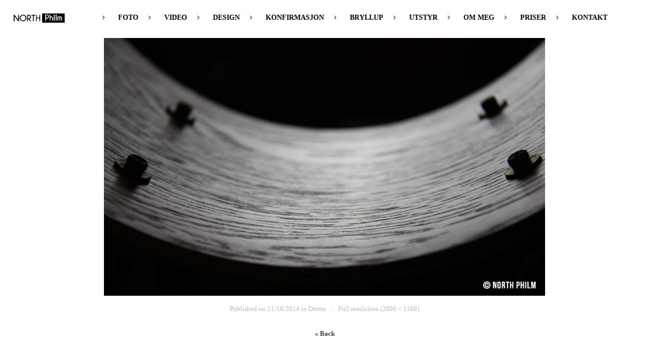

--- FILE ---
content_type: text/html; charset=UTF-8
request_url: https://www.north-philm.com/gallery/drums/drums-by-north-philm-9/
body_size: 10626
content:
<!DOCTYPE html>
<html lang="fr-FR">
<head>
	<meta charset="UTF-8" />
	<meta name="viewport" content="width=device-width, initial-scale=1" />
	<link rel="profile" href="http://gmpg.org/xfn/11" />
	<link rel="pingback" href="https://www.north-philm.com/xmlrpc.php" />
	<meta name='robots' content='index, follow, max-image-preview:large, max-snippet:-1, max-video-preview:-1' />

	<!-- This site is optimized with the Yoast SEO plugin v23.4 - https://yoast.com/wordpress/plugins/seo/ -->
	<link rel="canonical" href="https://www.north-philm.com/gallery/drums/drums-by-north-philm-9/" />
	<meta property="og:locale" content="fr_FR" />
	<meta property="og:type" content="article" />
	<meta property="og:title" content="Drums by North Philm 9 - North Philm" />
	<meta property="og:url" content="https://www.north-philm.com/gallery/drums/drums-by-north-philm-9/" />
	<meta property="og:site_name" content="North Philm" />
	<meta property="article:publisher" content="https://www.facebook.com/pages/North-Philm/165998606743548" />
	<meta property="article:modified_time" content="2023-08-27T17:45:51+00:00" />
	<meta property="og:image" content="https://www.north-philm.com/gallery/drums/drums-by-north-philm-9" />
	<meta property="og:image:width" content="2000" />
	<meta property="og:image:height" content="1169" />
	<meta property="og:image:type" content="image/jpeg" />
	<script type="application/ld+json" class="yoast-schema-graph">{"@context":"https://schema.org","@graph":[{"@type":"WebPage","@id":"https://www.north-philm.com/gallery/drums/drums-by-north-philm-9/","url":"https://www.north-philm.com/gallery/drums/drums-by-north-philm-9/","name":"Drums by North Philm 9 - North Philm","isPartOf":{"@id":"https://www.north-philm.com/#website"},"primaryImageOfPage":{"@id":"https://www.north-philm.com/gallery/drums/drums-by-north-philm-9/#primaryimage"},"image":{"@id":"https://www.north-philm.com/gallery/drums/drums-by-north-philm-9/#primaryimage"},"thumbnailUrl":"https://www.north-philm.com/wp-content/uploads/2014/10/Drums-by-North-Philm-9.jpg","datePublished":"2014-10-21T12:19:30+00:00","dateModified":"2023-08-27T17:45:51+00:00","breadcrumb":{"@id":"https://www.north-philm.com/gallery/drums/drums-by-north-philm-9/#breadcrumb"},"inLanguage":"fr-FR","potentialAction":[{"@type":"ReadAction","target":["https://www.north-philm.com/gallery/drums/drums-by-north-philm-9/"]}]},{"@type":"ImageObject","inLanguage":"fr-FR","@id":"https://www.north-philm.com/gallery/drums/drums-by-north-philm-9/#primaryimage","url":"https://www.north-philm.com/wp-content/uploads/2014/10/Drums-by-North-Philm-9.jpg","contentUrl":"https://www.north-philm.com/wp-content/uploads/2014/10/Drums-by-North-Philm-9.jpg","width":2000,"height":1169},{"@type":"BreadcrumbList","@id":"https://www.north-philm.com/gallery/drums/drums-by-north-philm-9/#breadcrumb","itemListElement":[{"@type":"ListItem","position":1,"name":"Accueil","item":"https://www.north-philm.com/"},{"@type":"ListItem","position":2,"name":"Drums","item":"https://www.north-philm.com/gallery/drums/"},{"@type":"ListItem","position":3,"name":"Drums by North Philm 9"}]},{"@type":"WebSite","@id":"https://www.north-philm.com/#website","url":"https://www.north-philm.com/","name":"North Philm","description":"Fotograf i Tønsberg - Oslo - Foto og video. Bryllupsfotograf, konfirmasjonsfotograf ,familiefotograf, barnefotograf, gravidgravidfotograf, nyfødfotograf...","potentialAction":[{"@type":"SearchAction","target":{"@type":"EntryPoint","urlTemplate":"https://www.north-philm.com/?s={search_term_string}"},"query-input":{"@type":"PropertyValueSpecification","valueRequired":true,"valueName":"search_term_string"}}],"inLanguage":"fr-FR"}]}</script>
	<!-- / Yoast SEO plugin. -->


<link rel='dns-prefetch' href='//netdna.bootstrapcdn.com' />
<link rel='dns-prefetch' href='//fonts.googleapis.com' />
<link rel="alternate" type="application/rss+xml" title="North Philm &raquo; Flux" href="https://www.north-philm.com/feed/" />
<link rel="alternate" type="application/rss+xml" title="North Philm &raquo; Flux des commentaires" href="https://www.north-philm.com/comments/feed/" />
<link rel="alternate" type="application/rss+xml" title="North Philm &raquo; Drums by North Philm 9 Flux des commentaires" href="https://www.north-philm.com/gallery/drums/drums-by-north-philm-9/feed/" />
<link rel="alternate" title="oEmbed (JSON)" type="application/json+oembed" href="https://www.north-philm.com/wp-json/oembed/1.0/embed?url=https%3A%2F%2Fwww.north-philm.com%2Fgallery%2Fdrums%2Fdrums-by-north-philm-9%2F" />
<link rel="alternate" title="oEmbed (XML)" type="text/xml+oembed" href="https://www.north-philm.com/wp-json/oembed/1.0/embed?url=https%3A%2F%2Fwww.north-philm.com%2Fgallery%2Fdrums%2Fdrums-by-north-philm-9%2F&#038;format=xml" />
<style id='wp-img-auto-sizes-contain-inline-css' type='text/css'>
img:is([sizes=auto i],[sizes^="auto," i]){contain-intrinsic-size:3000px 1500px}
/*# sourceURL=wp-img-auto-sizes-contain-inline-css */
</style>
<link rel='stylesheet' id='tsvg-block-css-css' href='https://www.north-philm.com/wp-content/plugins/gallery-videos/admin/css/tsvg-block.css?ver=6.9' type='text/css' media='all' />
<link rel='stylesheet' id='hfe-widgets-style-css' href='https://www.north-philm.com/wp-content/plugins/header-footer-elementor/inc/widgets-css/frontend.css?ver=1.6.41' type='text/css' media='all' />
<link rel='stylesheet' id='premium-addons-css' href='https://www.north-philm.com/wp-content/plugins/premium-addons-for-elementor/assets/frontend/min-css/premium-addons.min.css?ver=4.10.50' type='text/css' media='all' />
<style id='wp-emoji-styles-inline-css' type='text/css'>

	img.wp-smiley, img.emoji {
		display: inline !important;
		border: none !important;
		box-shadow: none !important;
		height: 1em !important;
		width: 1em !important;
		margin: 0 0.07em !important;
		vertical-align: -0.1em !important;
		background: none !important;
		padding: 0 !important;
	}
/*# sourceURL=wp-emoji-styles-inline-css */
</style>
<link rel='stylesheet' id='wp-block-library-css' href='https://www.north-philm.com/wp-includes/css/dist/block-library/style.min.css?ver=6.9' type='text/css' media='all' />
<style id='global-styles-inline-css' type='text/css'>
:root{--wp--preset--aspect-ratio--square: 1;--wp--preset--aspect-ratio--4-3: 4/3;--wp--preset--aspect-ratio--3-4: 3/4;--wp--preset--aspect-ratio--3-2: 3/2;--wp--preset--aspect-ratio--2-3: 2/3;--wp--preset--aspect-ratio--16-9: 16/9;--wp--preset--aspect-ratio--9-16: 9/16;--wp--preset--color--black: #000000;--wp--preset--color--cyan-bluish-gray: #abb8c3;--wp--preset--color--white: #ffffff;--wp--preset--color--pale-pink: #f78da7;--wp--preset--color--vivid-red: #cf2e2e;--wp--preset--color--luminous-vivid-orange: #ff6900;--wp--preset--color--luminous-vivid-amber: #fcb900;--wp--preset--color--light-green-cyan: #7bdcb5;--wp--preset--color--vivid-green-cyan: #00d084;--wp--preset--color--pale-cyan-blue: #8ed1fc;--wp--preset--color--vivid-cyan-blue: #0693e3;--wp--preset--color--vivid-purple: #9b51e0;--wp--preset--gradient--vivid-cyan-blue-to-vivid-purple: linear-gradient(135deg,rgb(6,147,227) 0%,rgb(155,81,224) 100%);--wp--preset--gradient--light-green-cyan-to-vivid-green-cyan: linear-gradient(135deg,rgb(122,220,180) 0%,rgb(0,208,130) 100%);--wp--preset--gradient--luminous-vivid-amber-to-luminous-vivid-orange: linear-gradient(135deg,rgb(252,185,0) 0%,rgb(255,105,0) 100%);--wp--preset--gradient--luminous-vivid-orange-to-vivid-red: linear-gradient(135deg,rgb(255,105,0) 0%,rgb(207,46,46) 100%);--wp--preset--gradient--very-light-gray-to-cyan-bluish-gray: linear-gradient(135deg,rgb(238,238,238) 0%,rgb(169,184,195) 100%);--wp--preset--gradient--cool-to-warm-spectrum: linear-gradient(135deg,rgb(74,234,220) 0%,rgb(151,120,209) 20%,rgb(207,42,186) 40%,rgb(238,44,130) 60%,rgb(251,105,98) 80%,rgb(254,248,76) 100%);--wp--preset--gradient--blush-light-purple: linear-gradient(135deg,rgb(255,206,236) 0%,rgb(152,150,240) 100%);--wp--preset--gradient--blush-bordeaux: linear-gradient(135deg,rgb(254,205,165) 0%,rgb(254,45,45) 50%,rgb(107,0,62) 100%);--wp--preset--gradient--luminous-dusk: linear-gradient(135deg,rgb(255,203,112) 0%,rgb(199,81,192) 50%,rgb(65,88,208) 100%);--wp--preset--gradient--pale-ocean: linear-gradient(135deg,rgb(255,245,203) 0%,rgb(182,227,212) 50%,rgb(51,167,181) 100%);--wp--preset--gradient--electric-grass: linear-gradient(135deg,rgb(202,248,128) 0%,rgb(113,206,126) 100%);--wp--preset--gradient--midnight: linear-gradient(135deg,rgb(2,3,129) 0%,rgb(40,116,252) 100%);--wp--preset--font-size--small: 13px;--wp--preset--font-size--medium: 20px;--wp--preset--font-size--large: 36px;--wp--preset--font-size--x-large: 42px;--wp--preset--spacing--20: 0.44rem;--wp--preset--spacing--30: 0.67rem;--wp--preset--spacing--40: 1rem;--wp--preset--spacing--50: 1.5rem;--wp--preset--spacing--60: 2.25rem;--wp--preset--spacing--70: 3.38rem;--wp--preset--spacing--80: 5.06rem;--wp--preset--shadow--natural: 6px 6px 9px rgba(0, 0, 0, 0.2);--wp--preset--shadow--deep: 12px 12px 50px rgba(0, 0, 0, 0.4);--wp--preset--shadow--sharp: 6px 6px 0px rgba(0, 0, 0, 0.2);--wp--preset--shadow--outlined: 6px 6px 0px -3px rgb(255, 255, 255), 6px 6px rgb(0, 0, 0);--wp--preset--shadow--crisp: 6px 6px 0px rgb(0, 0, 0);}:where(.is-layout-flex){gap: 0.5em;}:where(.is-layout-grid){gap: 0.5em;}body .is-layout-flex{display: flex;}.is-layout-flex{flex-wrap: wrap;align-items: center;}.is-layout-flex > :is(*, div){margin: 0;}body .is-layout-grid{display: grid;}.is-layout-grid > :is(*, div){margin: 0;}:where(.wp-block-columns.is-layout-flex){gap: 2em;}:where(.wp-block-columns.is-layout-grid){gap: 2em;}:where(.wp-block-post-template.is-layout-flex){gap: 1.25em;}:where(.wp-block-post-template.is-layout-grid){gap: 1.25em;}.has-black-color{color: var(--wp--preset--color--black) !important;}.has-cyan-bluish-gray-color{color: var(--wp--preset--color--cyan-bluish-gray) !important;}.has-white-color{color: var(--wp--preset--color--white) !important;}.has-pale-pink-color{color: var(--wp--preset--color--pale-pink) !important;}.has-vivid-red-color{color: var(--wp--preset--color--vivid-red) !important;}.has-luminous-vivid-orange-color{color: var(--wp--preset--color--luminous-vivid-orange) !important;}.has-luminous-vivid-amber-color{color: var(--wp--preset--color--luminous-vivid-amber) !important;}.has-light-green-cyan-color{color: var(--wp--preset--color--light-green-cyan) !important;}.has-vivid-green-cyan-color{color: var(--wp--preset--color--vivid-green-cyan) !important;}.has-pale-cyan-blue-color{color: var(--wp--preset--color--pale-cyan-blue) !important;}.has-vivid-cyan-blue-color{color: var(--wp--preset--color--vivid-cyan-blue) !important;}.has-vivid-purple-color{color: var(--wp--preset--color--vivid-purple) !important;}.has-black-background-color{background-color: var(--wp--preset--color--black) !important;}.has-cyan-bluish-gray-background-color{background-color: var(--wp--preset--color--cyan-bluish-gray) !important;}.has-white-background-color{background-color: var(--wp--preset--color--white) !important;}.has-pale-pink-background-color{background-color: var(--wp--preset--color--pale-pink) !important;}.has-vivid-red-background-color{background-color: var(--wp--preset--color--vivid-red) !important;}.has-luminous-vivid-orange-background-color{background-color: var(--wp--preset--color--luminous-vivid-orange) !important;}.has-luminous-vivid-amber-background-color{background-color: var(--wp--preset--color--luminous-vivid-amber) !important;}.has-light-green-cyan-background-color{background-color: var(--wp--preset--color--light-green-cyan) !important;}.has-vivid-green-cyan-background-color{background-color: var(--wp--preset--color--vivid-green-cyan) !important;}.has-pale-cyan-blue-background-color{background-color: var(--wp--preset--color--pale-cyan-blue) !important;}.has-vivid-cyan-blue-background-color{background-color: var(--wp--preset--color--vivid-cyan-blue) !important;}.has-vivid-purple-background-color{background-color: var(--wp--preset--color--vivid-purple) !important;}.has-black-border-color{border-color: var(--wp--preset--color--black) !important;}.has-cyan-bluish-gray-border-color{border-color: var(--wp--preset--color--cyan-bluish-gray) !important;}.has-white-border-color{border-color: var(--wp--preset--color--white) !important;}.has-pale-pink-border-color{border-color: var(--wp--preset--color--pale-pink) !important;}.has-vivid-red-border-color{border-color: var(--wp--preset--color--vivid-red) !important;}.has-luminous-vivid-orange-border-color{border-color: var(--wp--preset--color--luminous-vivid-orange) !important;}.has-luminous-vivid-amber-border-color{border-color: var(--wp--preset--color--luminous-vivid-amber) !important;}.has-light-green-cyan-border-color{border-color: var(--wp--preset--color--light-green-cyan) !important;}.has-vivid-green-cyan-border-color{border-color: var(--wp--preset--color--vivid-green-cyan) !important;}.has-pale-cyan-blue-border-color{border-color: var(--wp--preset--color--pale-cyan-blue) !important;}.has-vivid-cyan-blue-border-color{border-color: var(--wp--preset--color--vivid-cyan-blue) !important;}.has-vivid-purple-border-color{border-color: var(--wp--preset--color--vivid-purple) !important;}.has-vivid-cyan-blue-to-vivid-purple-gradient-background{background: var(--wp--preset--gradient--vivid-cyan-blue-to-vivid-purple) !important;}.has-light-green-cyan-to-vivid-green-cyan-gradient-background{background: var(--wp--preset--gradient--light-green-cyan-to-vivid-green-cyan) !important;}.has-luminous-vivid-amber-to-luminous-vivid-orange-gradient-background{background: var(--wp--preset--gradient--luminous-vivid-amber-to-luminous-vivid-orange) !important;}.has-luminous-vivid-orange-to-vivid-red-gradient-background{background: var(--wp--preset--gradient--luminous-vivid-orange-to-vivid-red) !important;}.has-very-light-gray-to-cyan-bluish-gray-gradient-background{background: var(--wp--preset--gradient--very-light-gray-to-cyan-bluish-gray) !important;}.has-cool-to-warm-spectrum-gradient-background{background: var(--wp--preset--gradient--cool-to-warm-spectrum) !important;}.has-blush-light-purple-gradient-background{background: var(--wp--preset--gradient--blush-light-purple) !important;}.has-blush-bordeaux-gradient-background{background: var(--wp--preset--gradient--blush-bordeaux) !important;}.has-luminous-dusk-gradient-background{background: var(--wp--preset--gradient--luminous-dusk) !important;}.has-pale-ocean-gradient-background{background: var(--wp--preset--gradient--pale-ocean) !important;}.has-electric-grass-gradient-background{background: var(--wp--preset--gradient--electric-grass) !important;}.has-midnight-gradient-background{background: var(--wp--preset--gradient--midnight) !important;}.has-small-font-size{font-size: var(--wp--preset--font-size--small) !important;}.has-medium-font-size{font-size: var(--wp--preset--font-size--medium) !important;}.has-large-font-size{font-size: var(--wp--preset--font-size--large) !important;}.has-x-large-font-size{font-size: var(--wp--preset--font-size--x-large) !important;}
/*# sourceURL=global-styles-inline-css */
</style>

<style id='classic-theme-styles-inline-css' type='text/css'>
/*! This file is auto-generated */
.wp-block-button__link{color:#fff;background-color:#32373c;border-radius:9999px;box-shadow:none;text-decoration:none;padding:calc(.667em + 2px) calc(1.333em + 2px);font-size:1.125em}.wp-block-file__button{background:#32373c;color:#fff;text-decoration:none}
/*# sourceURL=/wp-includes/css/classic-themes.min.css */
</style>
<link rel='stylesheet' id='contact-form-7-css' href='https://www.north-philm.com/wp-content/plugins/contact-form-7/includes/css/styles.css?ver=5.9.8' type='text/css' media='all' />
<link rel='stylesheet' id='document-gallery-css' href='https://www.north-philm.com/wp-content/plugins/document-gallery/assets/css/style.min.css?ver=4.4.4' type='text/css' media='all' />
<link rel='stylesheet' id='finalTilesGallery_stylesheet-css' href='https://www.north-philm.com/wp-content/plugins/final-tiles-grid-gallery-lite/scripts/ftg.css?ver=3.6.1' type='text/css' media='all' />
<link rel='stylesheet' id='fontawesome_stylesheet-css' href='//netdna.bootstrapcdn.com/font-awesome/4.7.0/css/font-awesome.css?ver=6.9' type='text/css' media='all' />
<link rel='stylesheet' id='tsvg-fonts-css' href='https://www.north-philm.com/wp-content/plugins/gallery-videos/public/css/tsvg-fonts.css?ver=2.3.7' type='text/css' media='all' />
<link rel='stylesheet' id='wp_html5video_css-css' href='https://www.north-philm.com/wp-content/plugins/html5-videogallery-plus-player/assets/css/video-js.css?ver=2.8.1' type='text/css' media='all' />
<link rel='stylesheet' id='wp_html5video_colcss-css' href='https://www.north-philm.com/wp-content/plugins/html5-videogallery-plus-player/assets/css/video-style.css?ver=2.8.1' type='text/css' media='all' />
<link rel='stylesheet' id='wpos-magnific-popup-style-css' href='https://www.north-philm.com/wp-content/plugins/html5-videogallery-plus-player/assets/css/magnific-popup.css?ver=2.8.1' type='text/css' media='all' />
<link rel='stylesheet' id='hfe-style-css' href='https://www.north-philm.com/wp-content/plugins/header-footer-elementor/assets/css/header-footer-elementor.css?ver=1.6.41' type='text/css' media='all' />
<link rel='stylesheet' id='elementor-icons-css' href='https://www.north-philm.com/wp-content/plugins/elementor/assets/lib/eicons/css/elementor-icons.min.css?ver=5.31.0' type='text/css' media='all' />
<style id='elementor-icons-inline-css' type='text/css'>

		.elementor-add-new-section .elementor-add-templately-promo-button{
            background-color: #5d4fff;
            background-image: url(https://www.north-philm.com/wp-content/plugins/essential-addons-for-elementor-lite/assets/admin/images/templately/logo-icon.svg);
            background-repeat: no-repeat;
            background-position: center center;
            position: relative;
        }
        
		.elementor-add-new-section .elementor-add-templately-promo-button > i{
            height: 12px;
        }
        
        body .elementor-add-new-section .elementor-add-section-area-button {
            margin-left: 0;
        }

		.elementor-add-new-section .elementor-add-templately-promo-button{
            background-color: #5d4fff;
            background-image: url(https://www.north-philm.com/wp-content/plugins/essential-addons-for-elementor-lite/assets/admin/images/templately/logo-icon.svg);
            background-repeat: no-repeat;
            background-position: center center;
            position: relative;
        }
        
		.elementor-add-new-section .elementor-add-templately-promo-button > i{
            height: 12px;
        }
        
        body .elementor-add-new-section .elementor-add-section-area-button {
            margin-left: 0;
        }
/*# sourceURL=elementor-icons-inline-css */
</style>
<link rel='stylesheet' id='elementor-frontend-css' href='https://www.north-philm.com/wp-content/plugins/elementor/assets/css/frontend.min.css?ver=3.24.0' type='text/css' media='all' />
<link rel='stylesheet' id='swiper-css' href='https://www.north-philm.com/wp-content/plugins/elementor/assets/lib/swiper/v8/css/swiper.min.css?ver=8.4.5' type='text/css' media='all' />
<link rel='stylesheet' id='e-swiper-css' href='https://www.north-philm.com/wp-content/plugins/elementor/assets/css/conditionals/e-swiper.min.css?ver=3.24.0' type='text/css' media='all' />
<link rel='stylesheet' id='elementor-post-3207-css' href='https://www.north-philm.com/wp-content/uploads/elementor/css/post-3207.css?ver=1726050875' type='text/css' media='all' />
<link rel='stylesheet' id='font-awesome-5-all-css' href='https://www.north-philm.com/wp-content/plugins/elementor/assets/lib/font-awesome/css/all.min.css?ver=4.10.50' type='text/css' media='all' />
<link rel='stylesheet' id='font-awesome-4-shim-css' href='https://www.north-philm.com/wp-content/plugins/elementor/assets/lib/font-awesome/css/v4-shims.min.css?ver=3.24.0' type='text/css' media='all' />
<link rel='stylesheet' id='elementor-global-css' href='https://www.north-philm.com/wp-content/uploads/elementor/css/global.css?ver=1726050879' type='text/css' media='all' />
<link rel='stylesheet' id='eael-general-css' href='https://www.north-philm.com/wp-content/plugins/essential-addons-for-elementor-lite/assets/front-end/css/view/general.min.css?ver=6.0.4' type='text/css' media='all' />
<link rel='stylesheet' id='eael-4768-css' href='https://www.north-philm.com/wp-content/uploads/essential-addons-elementor/eael-4768.css?ver=1693165551' type='text/css' media='all' />
<link rel='stylesheet' id='elementor-post-4768-css' href='https://www.north-philm.com/wp-content/uploads/elementor/css/post-4768.css?ver=1726050879' type='text/css' media='all' />
<link rel='stylesheet' id='cute-alert-css' href='https://www.north-philm.com/wp-content/plugins/metform/public/assets/lib/cute-alert/style.css?ver=3.9.0' type='text/css' media='all' />
<link rel='stylesheet' id='text-editor-style-css' href='https://www.north-philm.com/wp-content/plugins/metform/public/assets/css/text-editor.css?ver=3.9.0' type='text/css' media='all' />
<link rel='stylesheet' id='gt3_default_style-css' href='https://www.north-philm.com/wp-content/themes/eclipse/gt3-wp-eclipse/style.css?ver=6.9' type='text/css' media='all' />
<link rel='stylesheet' id='gt3_theme-css' href='https://www.north-philm.com/wp-content/themes/eclipse/gt3-wp-eclipse/css/theme.css?ver=6.9' type='text/css' media='all' />
<link rel='stylesheet' id='gt3_responsive-css' href='https://www.north-philm.com/wp-content/themes/eclipse/gt3-wp-eclipse/css/responsive.css?ver=6.9' type='text/css' media='all' />
<link rel='stylesheet' id='gt3_custom-css' href='https://www.north-philm.com/wp-content/uploads/custom.css?ver=6.9' type='text/css' media='all' />
<link rel='stylesheet' id='AllFonts-css' href='https://fonts.googleapis.com/css?family=Roboto50%7CRoboto50%7COpen+Sans50&#038;ver=6.9' type='text/css' media='all' />
<link rel='stylesheet' id='elementor-icons-shared-0-css' href='https://www.north-philm.com/wp-content/plugins/elementor/assets/lib/font-awesome/css/fontawesome.min.css?ver=5.15.3' type='text/css' media='all' />
<link rel='stylesheet' id='elementor-icons-fa-solid-css' href='https://www.north-philm.com/wp-content/plugins/elementor/assets/lib/font-awesome/css/solid.min.css?ver=5.15.3' type='text/css' media='all' />
		<script type="text/javascript">
			ajaxurl = typeof(ajaxurl) !== 'string' ? 'https://www.north-philm.com/wp-admin/admin-ajax.php' : ajaxurl;
		</script>
		<script type="text/javascript" src="https://www.north-philm.com/wp-includes/js/jquery/jquery.min.js?ver=3.7.1" id="jquery-core-js"></script>
<script type="text/javascript" src="https://www.north-philm.com/wp-includes/js/jquery/jquery-migrate.min.js?ver=3.4.1" id="jquery-migrate-js"></script>
<script type="text/javascript" src="https://www.north-philm.com/wp-content/plugins/elementor/assets/lib/font-awesome/js/v4-shims.min.js?ver=3.24.0" id="font-awesome-4-shim-js"></script>
<link rel="https://api.w.org/" href="https://www.north-philm.com/wp-json/" /><link rel="alternate" title="JSON" type="application/json" href="https://www.north-philm.com/wp-json/wp/v2/media/1580" /><link rel="EditURI" type="application/rsd+xml" title="RSD" href="https://www.north-philm.com/xmlrpc.php?rsd" />
<meta name="generator" content="WordPress 6.9" />
<link rel='shortlink' href='https://www.north-philm.com/?p=1580' />
<script>var eclipse_var = true;</script><meta name="generator" content="Elementor 3.24.0; features: additional_custom_breakpoints; settings: css_print_method-external, google_font-enabled, font_display-auto">
<style type="text/css">.recentcomments a{display:inline !important;padding:0 !important;margin:0 !important;}</style>			<style>
				.e-con.e-parent:nth-of-type(n+4):not(.e-lazyloaded):not(.e-no-lazyload),
				.e-con.e-parent:nth-of-type(n+4):not(.e-lazyloaded):not(.e-no-lazyload) * {
					background-image: none !important;
				}
				@media screen and (max-height: 1024px) {
					.e-con.e-parent:nth-of-type(n+3):not(.e-lazyloaded):not(.e-no-lazyload),
					.e-con.e-parent:nth-of-type(n+3):not(.e-lazyloaded):not(.e-no-lazyload) * {
						background-image: none !important;
					}
				}
				@media screen and (max-height: 640px) {
					.e-con.e-parent:nth-of-type(n+2):not(.e-lazyloaded):not(.e-no-lazyload),
					.e-con.e-parent:nth-of-type(n+2):not(.e-lazyloaded):not(.e-no-lazyload) * {
						background-image: none !important;
					}
				}
			</style>
			<link rel="icon" href="https://www.north-philm.com/wp-content/uploads/2018/04/cropped-Favicon-2-copie-32x32.jpg" sizes="32x32" />
<link rel="icon" href="https://www.north-philm.com/wp-content/uploads/2018/04/cropped-Favicon-2-copie-192x192.jpg" sizes="192x192" />
<link rel="apple-touch-icon" href="https://www.north-philm.com/wp-content/uploads/2018/04/cropped-Favicon-2-copie-180x180.jpg" />
<meta name="msapplication-TileImage" content="https://www.north-philm.com/wp-content/uploads/2018/04/cropped-Favicon-2-copie-270x270.jpg" />
<link rel='stylesheet' id='widget-image-css' href='https://www.north-philm.com/wp-content/plugins/elementor/assets/css/widget-image.min.css?ver=3.24.0' type='text/css' media='all' />
</head>

<body class="attachment wp-singular attachment-template-default single single-attachment postid-1580 attachmentid-1580 attachment-jpeg wp-theme-eclipsegt3-wp-eclipse ehf-header ehf-template-eclipse/gt3-wp-eclipse ehf-stylesheet-eclipse/gt3-wp-eclipse elementor-default elementor-kit-3207">
<div id="page" class="hfeed site">

		<header id="masthead" itemscope="itemscope" itemtype="https://schema.org/WPHeader">
			<p class="main-title bhf-hidden" itemprop="headline"><a href="https://www.north-philm.com" title="North Philm" rel="home">North Philm</a></p>
					<div data-elementor-type="wp-post" data-elementor-id="4768" class="elementor elementor-4768">
						<section class="elementor-section elementor-top-section elementor-element elementor-element-29082e1 elementor-section-full_width elementor-section-stretched elementor-section-height-default elementor-section-height-default" data-id="29082e1" data-element_type="section" data-settings="{&quot;stretch_section&quot;:&quot;section-stretched&quot;}">
						<div class="elementor-container elementor-column-gap-default">
					<div class="elementor-column elementor-col-33 elementor-top-column elementor-element elementor-element-ac34488" data-id="ac34488" data-element_type="column">
			<div class="elementor-widget-wrap elementor-element-populated">
						<div class="elementor-element elementor-element-141b01d elementor-widget__width-initial elementor-widget-mobile__width-initial elementor-widget elementor-widget-image" data-id="141b01d" data-element_type="widget" data-widget_type="image.default">
				<div class="elementor-widget-container">
														<a href="https://www.north-philm.com/">
							<img width="550" height="117" src="https://www.north-philm.com/wp-content/uploads/2024/09/Logo-gf2.jpg" class="attachment-large size-large wp-image-4784" alt="" srcset="https://www.north-philm.com/wp-content/uploads/2024/09/Logo-gf2.jpg 550w, https://www.north-philm.com/wp-content/uploads/2024/09/Logo-gf2-300x64.jpg 300w" sizes="(max-width: 550px) 100vw, 550px" />								</a>
													</div>
				</div>
					</div>
		</div>
				<div class="elementor-column elementor-col-66 elementor-top-column elementor-element elementor-element-38a6a9d" data-id="38a6a9d" data-element_type="column">
			<div class="elementor-widget-wrap elementor-element-populated">
						<div class="elementor-element elementor-element-440a0ff eael-simple-menu-hamburger-align-center elementor-widget__width-initial eael_simple_menu_hamburger_disable_selected_menu_hide eael-hamburger--tablet elementor-widget elementor-widget-eael-simple-menu" data-id="440a0ff" data-element_type="widget" data-widget_type="eael-simple-menu.default">
				<div class="elementor-widget-container">
			<style>
                        @media screen and (max-width: 1024px) {
                            .eael-hamburger--tablet {
                                .eael-simple-menu-horizontal,
                                .eael-simple-menu-vertical {
                                    display: none;
                                }
                            }
                            .eael-hamburger--tablet {
                                .eael-simple-menu-container .eael-simple-menu-toggle {
                                    display: block;
                                }
                            }
                        }
                    </style>            <div data-hamburger-icon="&lt;i aria-hidden=&quot;true&quot; class=&quot;fas fa-bars&quot;&gt;&lt;/i&gt;" data-indicator-icon="&lt;i aria-hidden=&quot;true&quot; class=&quot;fas fa-angle-down&quot;&gt;&lt;/i&gt;" data-dropdown-indicator-icon="&lt;i class=&quot;fas fa-angle-down&quot;&gt;&lt;/i&gt;" class="eael-simple-menu-container eael-simple-menu-align-center eael-simple-menu--stretch eael-simple-menu-dropdown-align-left preset-3" data-hamburger-breakpoints="{&quot;mobile&quot;:&quot;Portrait mobile (&gt; 767px)&quot;,&quot;tablet&quot;:&quot;Tablette en mode portrait (&gt; 1024px)&quot;,&quot;desktop&quot;:&quot;Desktop (&gt; 2400px)&quot;,&quot;none&quot;:&quot;None&quot;}" data-hamburger-device="tablet">
                <ul id="menu-north-philm" class="eael-simple-menu eael-simple-menu-dropdown-animate-fade eael-simple-menu-indicator eael-simple-menu-horizontal"><li id="menu-item-1140" class="mymenu-icon-ribbon menu-item menu-item-type-post_type menu-item-object-page menu-item-1140"><a href="https://www.north-philm.com/fotograf/" title="Foto i Tønsberg, Oslo og i hele Vestfold ">Foto</a></li>
<li id="menu-item-3006" class="mymenu-icon-ribbon menu-item menu-item-type-post_type menu-item-object-page menu-item-3006"><a href="https://www.north-philm.com/video/" title="Video i Tønsberg, Oslo og i hele Norge">Video</a></li>
<li id="menu-item-3339" class="mymenu-icon-ribbon menu-item menu-item-type-post_type menu-item-object-page menu-item-3339"><a href="https://www.north-philm.com/design-2/">Design</a></li>
<li id="menu-item-2393" class="mymenu-icon-ribbon menu-item menu-item-type-post_type menu-item-object-page menu-item-2393"><a href="https://www.north-philm.com/konfirmasjon/" title="Konfirmasjonsfoto i Tønsberg &#8211; Oslo">Konfirmasjon</a></li>
<li id="menu-item-2874" class="mymenu-icon-ribbon menu-item menu-item-type-post_type menu-item-object-page menu-item-2874"><a href="https://www.north-philm.com/bryllup/">Bryllup</a></li>
<li id="menu-item-3502" class="mymenu-icon-ribbon menu-item menu-item-type-post_type menu-item-object-page menu-item-3502"><a href="https://www.north-philm.com/utstyr/">Utstyr</a></li>
<li id="menu-item-1138" class="mymenu-icon-ribbon menu-item menu-item-type-post_type menu-item-object-page menu-item-1138"><a href="https://www.north-philm.com/om-meg/" title="Foto og video i Tønsberg, Oslo og rundt hele vestfold">Om meg</a></li>
<li id="menu-item-1761" class="mymenu-icon-ribbon menu-item menu-item-type-post_type menu-item-object-page menu-item-1761"><a href="https://www.north-philm.com/priser/" title="Pricer foto og video i Tønsberg, Oslo og rundt hele vestfold">Priser</a></li>
<li id="menu-item-1433" class="mymenu-icon-ribbon menu-item menu-item-type-post_type menu-item-object-page menu-item-1433"><a href="https://www.north-philm.com/kontakt/" title="Kontakt North Philm i Tønsberg">Kontakt</a></li>
</ul>                <button class="eael-simple-menu-toggle">
                    <span class="sr-only ">Humberger Toggle Menu</span>
                    <i aria-hidden="true" class="fas fa-bars"></i>                </button>
            </div>
            		</div>
				</div>
					</div>
		</div>
					</div>
		</section>
				</div>
				</header>

	
    <div class="content_wrapper">
        <div class="container">
            <div class="content_block no-sidebar row">
                <div
                    class="fl-container span12">
                    <div class="row">
                        <div class="posts-block span12">
                            <div class="contentarea">
                                <div class="row">
                                    <div class="span12 module_cont module_standimage  ">
                                        <div class="blog_post_page portfolio_post blog_post_content">

                                            <img width="1170" height="684" src="https://www.north-philm.com/wp-content/uploads/2014/10/Drums-by-North-Philm-9.jpg" class="attachment-1170x800 size-1170x800" alt="" decoding="async" srcset="https://www.north-philm.com/wp-content/uploads/2014/10/Drums-by-North-Philm-9.jpg 2000w, https://www.north-philm.com/wp-content/uploads/2014/10/Drums-by-North-Philm-9-300x175.jpg 300w, https://www.north-philm.com/wp-content/uploads/2014/10/Drums-by-North-Philm-9-1024x598.jpg 1024w" sizes="(max-width: 1170px) 100vw, 1170px" />
                                            <section class="blog_post-topline">
                                                                                                <div class="blog_post-meta">
                                                    <span class="attachment-meta">Published on <time class="entry-date" datetime="2014-10-21T14:19:30+02:00">21/10/2014</time> in <a href="https://www.north-philm.com/gallery/drums/" title="Return to Drums" rel="gallery">Drums</a></span><span class="attachment-meta full-size-link"><a href="https://www.north-philm.com/wp-content/uploads/2014/10/Drums-by-North-Philm-9.jpg" title="Link to full-size image">Full resolution (2000 &times; 1169)</a></span>                                                </div>
                                            </section>
                                            

                                            <div class="prev_next_links">
                                                <span class="gallery_back"><a
                                                        href="javascript:history.back()">&laquo; Back</a></span>
                                            </div>
                                        </div>
                                    </div>
                                </div>
                                <!-- .entry-content -->
                            </div>
                            <!-- .contentarea -->
                        </div>
                                            </div>
                    <div class="clear"><!-- ClearFix --></div>
                </div>
                <!-- .fl-container -->
                                <div class="clear"><!-- ClearFix --></div>
            </div>
        </div>
        <!-- .container -->
    </div><!-- .content_wrapper -->

    </div><!-- .main_wrapper -->
	<div class="custom_bg img_bg" style="background-image: url(''); background-color:#ffffff;"></div><script type="speculationrules">
{"prefetch":[{"source":"document","where":{"and":[{"href_matches":"/*"},{"not":{"href_matches":["/wp-*.php","/wp-admin/*","/wp-content/uploads/*","/wp-content/*","/wp-content/plugins/*","/wp-content/themes/eclipse/gt3-wp-eclipse/*","/*\\?(.+)"]}},{"not":{"selector_matches":"a[rel~=\"nofollow\"]"}},{"not":{"selector_matches":".no-prefetch, .no-prefetch a"}}]},"eagerness":"conservative"}]}
</script>
			<script type='text/javascript'>
				const lazyloadRunObserver = () => {
					const lazyloadBackgrounds = document.querySelectorAll( `.e-con.e-parent:not(.e-lazyloaded)` );
					const lazyloadBackgroundObserver = new IntersectionObserver( ( entries ) => {
						entries.forEach( ( entry ) => {
							if ( entry.isIntersecting ) {
								let lazyloadBackground = entry.target;
								if( lazyloadBackground ) {
									lazyloadBackground.classList.add( 'e-lazyloaded' );
								}
								lazyloadBackgroundObserver.unobserve( entry.target );
							}
						});
					}, { rootMargin: '200px 0px 200px 0px' } );
					lazyloadBackgrounds.forEach( ( lazyloadBackground ) => {
						lazyloadBackgroundObserver.observe( lazyloadBackground );
					} );
				};
				const events = [
					'DOMContentLoaded',
					'elementor/lazyload/observe',
				];
				events.forEach( ( event ) => {
					document.addEventListener( event, lazyloadRunObserver );
				} );
			</script>
			<script type="text/javascript" src="https://www.north-philm.com/wp-includes/js/dist/hooks.min.js?ver=dd5603f07f9220ed27f1" id="wp-hooks-js"></script>
<script type="text/javascript" src="https://www.north-philm.com/wp-includes/js/dist/i18n.min.js?ver=c26c3dc7bed366793375" id="wp-i18n-js"></script>
<script type="text/javascript" id="wp-i18n-js-after">
/* <![CDATA[ */
wp.i18n.setLocaleData( { 'text direction\u0004ltr': [ 'ltr' ] } );
//# sourceURL=wp-i18n-js-after
/* ]]> */
</script>
<script type="text/javascript" src="https://www.north-philm.com/wp-content/plugins/contact-form-7/includes/swv/js/index.js?ver=5.9.8" id="swv-js"></script>
<script type="text/javascript" id="contact-form-7-js-extra">
/* <![CDATA[ */
var wpcf7 = {"api":{"root":"https://www.north-philm.com/wp-json/","namespace":"contact-form-7/v1"}};
//# sourceURL=contact-form-7-js-extra
/* ]]> */
</script>
<script type="text/javascript" id="contact-form-7-js-translations">
/* <![CDATA[ */
( function( domain, translations ) {
	var localeData = translations.locale_data[ domain ] || translations.locale_data.messages;
	localeData[""].domain = domain;
	wp.i18n.setLocaleData( localeData, domain );
} )( "contact-form-7", {"translation-revision-date":"2024-10-17 17:27:10+0000","generator":"GlotPress\/4.0.1","domain":"messages","locale_data":{"messages":{"":{"domain":"messages","plural-forms":"nplurals=2; plural=n > 1;","lang":"fr"},"This contact form is placed in the wrong place.":["Ce formulaire de contact est plac\u00e9 dans un mauvais endroit."],"Error:":["Erreur\u00a0:"]}},"comment":{"reference":"includes\/js\/index.js"}} );
//# sourceURL=contact-form-7-js-translations
/* ]]> */
</script>
<script type="text/javascript" src="https://www.north-philm.com/wp-content/plugins/contact-form-7/includes/js/index.js?ver=5.9.8" id="contact-form-7-js"></script>
<script type="text/javascript" src="https://www.north-philm.com/wp-content/plugins/document-gallery/assets/js/gallery.min.js?ver=4.4.4" id="document-gallery-js"></script>
<script type="text/javascript" src="https://www.north-philm.com/wp-content/plugins/final-tiles-grid-gallery-lite/scripts/jquery.finalTilesGallery.js?ver=3.6.1" id="finalTilesGallery-js"></script>
<script type="text/javascript" src="https://www.north-philm.com/wp-content/plugins/html5-videogallery-plus-player/assets/js/video.js?ver=2.8.1" id="wp-html5video-js-js"></script>
<script type="text/javascript" id="eael-general-js-extra">
/* <![CDATA[ */
var localize = {"ajaxurl":"https://www.north-philm.com/wp-admin/admin-ajax.php","nonce":"4b111dd050","i18n":{"added":"Added ","compare":"Compare","loading":"Loading..."},"eael_translate_text":{"required_text":"is a required field","invalid_text":"Invalid","billing_text":"Billing","shipping_text":"Shipping","fg_mfp_counter_text":"of"},"page_permalink":"https://www.north-philm.com/gallery/drums/drums-by-north-philm-9/","cart_redirectition":"","cart_page_url":"","el_breakpoints":{"mobile":{"label":"Portrait mobile","value":767,"default_value":767,"direction":"max","is_enabled":true},"mobile_extra":{"label":"Mobile Paysage","value":880,"default_value":880,"direction":"max","is_enabled":false},"tablet":{"label":"Tablette en mode portrait","value":1024,"default_value":1024,"direction":"max","is_enabled":true},"tablet_extra":{"label":"Tablette en mode paysage","value":1200,"default_value":1200,"direction":"max","is_enabled":false},"laptop":{"label":"Portable","value":1366,"default_value":1366,"direction":"max","is_enabled":false},"widescreen":{"label":"\u00c9cran large","value":2400,"default_value":2400,"direction":"min","is_enabled":false}}};
//# sourceURL=eael-general-js-extra
/* ]]> */
</script>
<script type="text/javascript" src="https://www.north-philm.com/wp-content/plugins/essential-addons-for-elementor-lite/assets/front-end/js/view/general.min.js?ver=6.0.4" id="eael-general-js"></script>
<script type="text/javascript" src="https://www.north-philm.com/wp-content/uploads/essential-addons-elementor/eael-4768.js?ver=1693165551" id="eael-4768-js"></script>
<script type="text/javascript" src="https://www.north-philm.com/wp-content/plugins/metform/public/assets/lib/cute-alert/cute-alert.js?ver=3.9.0" id="cute-alert-js"></script>
<script type="text/javascript" src="https://www.north-philm.com/wp-content/themes/eclipse/gt3-wp-eclipse/js/theme.js?ver=6.9" id="gt3_theme_js-js"></script>
<script type="text/javascript" src="https://www.north-philm.com/wp-content/plugins/premium-addons-for-elementor/assets/frontend/min-js/premium-wrapper-link.min.js?ver=4.10.50" id="pa-wrapper-link-js"></script>
<script type="text/javascript" src="https://www.north-philm.com/wp-content/plugins/elementor/assets/js/webpack.runtime.min.js?ver=3.24.0" id="elementor-webpack-runtime-js"></script>
<script type="text/javascript" src="https://www.north-philm.com/wp-content/plugins/elementor/assets/js/frontend-modules.min.js?ver=3.24.0" id="elementor-frontend-modules-js"></script>
<script type="text/javascript" src="https://www.north-philm.com/wp-includes/js/jquery/ui/core.min.js?ver=1.13.3" id="jquery-ui-core-js"></script>
<script type="text/javascript" id="elementor-frontend-js-before">
/* <![CDATA[ */
var elementorFrontendConfig = {"environmentMode":{"edit":false,"wpPreview":false,"isScriptDebug":false},"i18n":{"shareOnFacebook":"Partager sur Facebook","shareOnTwitter":"Partager sur Twitter","pinIt":"L\u2019\u00e9pingler","download":"T\u00e9l\u00e9charger","downloadImage":"T\u00e9l\u00e9charger une image","fullscreen":"Plein \u00e9cran","zoom":"Zoom","share":"Partager","playVideo":"Lire la vid\u00e9o","previous":"Pr\u00e9c\u00e9dent","next":"Suivant","close":"Fermer","a11yCarouselWrapperAriaLabel":"Carousel | Scroll horizontal: Fl\u00e8che gauche & droite","a11yCarouselPrevSlideMessage":"Diapositive pr\u00e9c\u00e9dente","a11yCarouselNextSlideMessage":"Diapositive suivante","a11yCarouselFirstSlideMessage":"Ceci est la premi\u00e8re diapositive","a11yCarouselLastSlideMessage":"Ceci est la derni\u00e8re diapositive","a11yCarouselPaginationBulletMessage":"Aller \u00e0 la diapositive"},"is_rtl":false,"breakpoints":{"xs":0,"sm":480,"md":768,"lg":1025,"xl":1440,"xxl":1600},"responsive":{"breakpoints":{"mobile":{"label":"Portrait mobile","value":767,"default_value":767,"direction":"max","is_enabled":true},"mobile_extra":{"label":"Mobile Paysage","value":880,"default_value":880,"direction":"max","is_enabled":false},"tablet":{"label":"Tablette en mode portrait","value":1024,"default_value":1024,"direction":"max","is_enabled":true},"tablet_extra":{"label":"Tablette en mode paysage","value":1200,"default_value":1200,"direction":"max","is_enabled":false},"laptop":{"label":"Portable","value":1366,"default_value":1366,"direction":"max","is_enabled":false},"widescreen":{"label":"\u00c9cran large","value":2400,"default_value":2400,"direction":"min","is_enabled":false}}},"version":"3.24.0","is_static":false,"experimentalFeatures":{"additional_custom_breakpoints":true,"container_grid":true,"e_swiper_latest":true,"e_nested_atomic_repeaters":true,"e_onboarding":true,"home_screen":true,"ai-layout":true,"landing-pages":true,"link-in-bio":true,"floating-buttons":true},"urls":{"assets":"https:\/\/www.north-philm.com\/wp-content\/plugins\/elementor\/assets\/","ajaxurl":"https:\/\/www.north-philm.com\/wp-admin\/admin-ajax.php"},"nonces":{"floatingButtonsClickTracking":"5090b39992"},"swiperClass":"swiper","settings":{"page":[],"editorPreferences":[]},"kit":{"active_breakpoints":["viewport_mobile","viewport_tablet"],"global_image_lightbox":"yes","lightbox_enable_counter":"yes","lightbox_enable_fullscreen":"yes","lightbox_enable_zoom":"yes","lightbox_enable_share":"yes","lightbox_title_src":"title","lightbox_description_src":"description"},"post":{"id":1580,"title":"Drums%20by%20North%20Philm%209%20-%20North%20Philm","excerpt":"","featuredImage":false}};
//# sourceURL=elementor-frontend-js-before
/* ]]> */
</script>
<script type="text/javascript" src="https://www.north-philm.com/wp-content/plugins/elementor/assets/js/frontend.min.js?ver=3.24.0" id="elementor-frontend-js"></script>
<script id="wp-emoji-settings" type="application/json">
{"baseUrl":"https://s.w.org/images/core/emoji/17.0.2/72x72/","ext":".png","svgUrl":"https://s.w.org/images/core/emoji/17.0.2/svg/","svgExt":".svg","source":{"concatemoji":"https://www.north-philm.com/wp-includes/js/wp-emoji-release.min.js?ver=6.9"}}
</script>
<script type="module">
/* <![CDATA[ */
/*! This file is auto-generated */
const a=JSON.parse(document.getElementById("wp-emoji-settings").textContent),o=(window._wpemojiSettings=a,"wpEmojiSettingsSupports"),s=["flag","emoji"];function i(e){try{var t={supportTests:e,timestamp:(new Date).valueOf()};sessionStorage.setItem(o,JSON.stringify(t))}catch(e){}}function c(e,t,n){e.clearRect(0,0,e.canvas.width,e.canvas.height),e.fillText(t,0,0);t=new Uint32Array(e.getImageData(0,0,e.canvas.width,e.canvas.height).data);e.clearRect(0,0,e.canvas.width,e.canvas.height),e.fillText(n,0,0);const a=new Uint32Array(e.getImageData(0,0,e.canvas.width,e.canvas.height).data);return t.every((e,t)=>e===a[t])}function p(e,t){e.clearRect(0,0,e.canvas.width,e.canvas.height),e.fillText(t,0,0);var n=e.getImageData(16,16,1,1);for(let e=0;e<n.data.length;e++)if(0!==n.data[e])return!1;return!0}function u(e,t,n,a){switch(t){case"flag":return n(e,"\ud83c\udff3\ufe0f\u200d\u26a7\ufe0f","\ud83c\udff3\ufe0f\u200b\u26a7\ufe0f")?!1:!n(e,"\ud83c\udde8\ud83c\uddf6","\ud83c\udde8\u200b\ud83c\uddf6")&&!n(e,"\ud83c\udff4\udb40\udc67\udb40\udc62\udb40\udc65\udb40\udc6e\udb40\udc67\udb40\udc7f","\ud83c\udff4\u200b\udb40\udc67\u200b\udb40\udc62\u200b\udb40\udc65\u200b\udb40\udc6e\u200b\udb40\udc67\u200b\udb40\udc7f");case"emoji":return!a(e,"\ud83e\u1fac8")}return!1}function f(e,t,n,a){let r;const o=(r="undefined"!=typeof WorkerGlobalScope&&self instanceof WorkerGlobalScope?new OffscreenCanvas(300,150):document.createElement("canvas")).getContext("2d",{willReadFrequently:!0}),s=(o.textBaseline="top",o.font="600 32px Arial",{});return e.forEach(e=>{s[e]=t(o,e,n,a)}),s}function r(e){var t=document.createElement("script");t.src=e,t.defer=!0,document.head.appendChild(t)}a.supports={everything:!0,everythingExceptFlag:!0},new Promise(t=>{let n=function(){try{var e=JSON.parse(sessionStorage.getItem(o));if("object"==typeof e&&"number"==typeof e.timestamp&&(new Date).valueOf()<e.timestamp+604800&&"object"==typeof e.supportTests)return e.supportTests}catch(e){}return null}();if(!n){if("undefined"!=typeof Worker&&"undefined"!=typeof OffscreenCanvas&&"undefined"!=typeof URL&&URL.createObjectURL&&"undefined"!=typeof Blob)try{var e="postMessage("+f.toString()+"("+[JSON.stringify(s),u.toString(),c.toString(),p.toString()].join(",")+"));",a=new Blob([e],{type:"text/javascript"});const r=new Worker(URL.createObjectURL(a),{name:"wpTestEmojiSupports"});return void(r.onmessage=e=>{i(n=e.data),r.terminate(),t(n)})}catch(e){}i(n=f(s,u,c,p))}t(n)}).then(e=>{for(const n in e)a.supports[n]=e[n],a.supports.everything=a.supports.everything&&a.supports[n],"flag"!==n&&(a.supports.everythingExceptFlag=a.supports.everythingExceptFlag&&a.supports[n]);var t;a.supports.everythingExceptFlag=a.supports.everythingExceptFlag&&!a.supports.flag,a.supports.everything||((t=a.source||{}).concatemoji?r(t.concatemoji):t.wpemoji&&t.twemoji&&(r(t.twemoji),r(t.wpemoji)))});
//# sourceURL=https://www.north-philm.com/wp-includes/js/wp-emoji-loader.min.js
/* ]]> */
</script>
</body>
</html>

--- FILE ---
content_type: text/css
request_url: https://www.north-philm.com/wp-content/uploads/elementor/css/post-4768.css?ver=1726050879
body_size: 823
content:
.elementor-bc-flex-widget .elementor-4768 .elementor-element.elementor-element-ac34488.elementor-column .elementor-widget-wrap{align-items:center;}.elementor-4768 .elementor-element.elementor-element-ac34488.elementor-column.elementor-element[data-element_type="column"] > .elementor-widget-wrap.elementor-element-populated{align-content:center;align-items:center;}.elementor-4768 .elementor-element.elementor-element-ac34488.elementor-column > .elementor-widget-wrap{justify-content:center;}.elementor-4768 .elementor-element.elementor-element-141b01d{text-align:center;width:var( --container-widget-width, 79.306% );max-width:79.306%;--container-widget-width:79.306%;--container-widget-flex-grow:0;}.elementor-4768 .elementor-element.elementor-element-440a0ff .eael-simple-menu-container{background-color:var( --e-global-color-6516d0d4 );}.elementor-4768 .elementor-element.elementor-element-440a0ff .eael-simple-menu-container .eael-simple-menu.eael-simple-menu-horizontal{background-color:var( --e-global-color-6516d0d4 );}.elementor-4768 .elementor-element.elementor-element-440a0ff .eael-simple-menu >li > a, .eael-simple-menu-container .eael-simple-menu-toggle-text{font-family:"Georgia", Champagne & Limou...;font-weight:600;text-transform:uppercase;}.elementor-4768 .elementor-element.elementor-element-440a0ff .eael-simple-menu li > a{color:#000000;background-color:#FFFFFF;}.elementor-4768 .elementor-element.elementor-element-440a0ff .eael-simple-menu li > a > span svg{fill:#000000;}.elementor-4768 .elementor-element.elementor-element-440a0ff .eael-simple-menu-toggle-text{color:#000000;}.elementor-4768 .elementor-element.elementor-element-440a0ff .eael-simple-menu li a span, .elementor-4768 .elementor-element.elementor-element-440a0ff .eael-simple-menu li span.eael-simple-menu-indicator{font-size:15px;}.elementor-4768 .elementor-element.elementor-element-440a0ff .eael-simple-menu li a span, .elementor-4768 .elementor-element.elementor-element-440a0ff .eael-simple-menu li span.eael-simple-menu-indicator i{font-size:15px;}.elementor-4768 .elementor-element.elementor-element-440a0ff .eael-simple-menu li span.eael-simple-menu-indicator svg{width:15px;height:15px;line-height:15px;}.elementor-4768 .elementor-element.elementor-element-440a0ff .eael-simple-menu li span svg{width:15px;height:15px;line-height:15px;}.elementor-4768 .elementor-element.elementor-element-440a0ff .eael-simple-menu li:hover > a{color:#000000;background-color:#DFDFDF;}.elementor-4768 .elementor-element.elementor-element-440a0ff .eael-simple-menu li:hover > a > span svg{fill:#000000;}.elementor-4768 .elementor-element.elementor-element-440a0ff .eael-simple-menu li .eael-simple-menu-indicator:hover:before{color:#181818;}.elementor-4768 .elementor-element.elementor-element-440a0ff .eael-simple-menu li .eael-simple-menu-indicator:hover i{color:#181818;}.elementor-4768 .elementor-element.elementor-element-440a0ff .eael-simple-menu li .eael-simple-menu-indicator:hover svg{fill:#181818;}.elementor-4768 .elementor-element.elementor-element-440a0ff .eael-simple-menu li > a.eael-item-active{color:#FFFFFF;background-color:#000000;}.elementor-4768 .elementor-element.elementor-element-440a0ff .eael-simple-menu li.current-menu-item > a > span svg{fill:#FFFFFF;}.elementor-4768 .elementor-element.elementor-element-440a0ff .eael-simple-menu li.current-menu-item > a.eael-item-active{color:#FFFFFF;background-color:#000000;}.elementor-4768 .elementor-element.elementor-element-440a0ff .eael-simple-menu li.current-menu-ancestor > a.eael-item-active{color:#FFFFFF;background-color:#000000;}.elementor-4768 .elementor-element.elementor-element-440a0ff .eael-simple-menu li .eael-simple-menu-indicator.eael-simple-menu-indicator-open:before{color:#AAAAAA !important;}.elementor-4768 .elementor-element.elementor-element-440a0ff .eael-simple-menu li .eael-simple-menu-indicator.eael-simple-menu-indicator-open svg{fill:#AAAAAA !important;}.elementor-4768 .elementor-element.elementor-element-440a0ff .eael-simple-menu li .eael-simple-menu-indicator.eael-simple-menu-indicator-open i{color:#AAAAAA !important;}.elementor-4768 .elementor-element.elementor-element-440a0ff .eael-simple-menu li .eael-simple-menu-indicator.eael-simple-menu-indicator-open{background-color:#ffffff !important;border-color:#f44336 !important;}.elementor-4768 .elementor-element.elementor-element-440a0ff .eael-simple-menu-container .eael-simple-menu-toggle{background-color:#000000;}.elementor-4768 .elementor-element.elementor-element-440a0ff .eael-simple-menu-container .eael-simple-menu-toggle i{color:#ffffff;}.elementor-4768 .elementor-element.elementor-element-440a0ff .eael-simple-menu-container .eael-simple-menu-toggle svg{fill:#ffffff;}.elementor-4768 .elementor-element.elementor-element-440a0ff .eael-simple-menu.eael-simple-menu-responsive li > a{background-color:#FFFFFF;}.elementor-4768 .elementor-element.elementor-element-440a0ff .eael-simple-menu.eael-simple-menu-responsive .eael-simple-menu-indicator{top:0px;}.elementor-4768 .elementor-element.elementor-element-440a0ff .eael-simple-menu.eael-simple-menu-horizontal li ul li a{padding-left:20px;padding-right:20px;}.elementor-4768 .elementor-element.elementor-element-440a0ff .eael-simple-menu.eael-simple-menu-horizontal li ul li > a{border-bottom:1px solid #f2f2f2;}.elementor-4768 .elementor-element.elementor-element-440a0ff .eael-simple-menu.eael-simple-menu-vertical li ul li > a{border-bottom:1px solid #f2f2f2;}.elementor-4768 .elementor-element.elementor-element-440a0ff .eael-simple-menu li ul li a span{font-size:12px;}.elementor-4768 .elementor-element.elementor-element-440a0ff .eael-simple-menu li ul li span.eael-simple-menu-indicator{font-size:12px;}.elementor-4768 .elementor-element.elementor-element-440a0ff .eael-simple-menu li ul li span.eael-simple-menu-indicator i{font-size:12px;}.elementor-4768 .elementor-element.elementor-element-440a0ff .eael-simple-menu li ul li .eael-simple-menu-indicator svg{width:12px;height:12px;line-height:12px;}.elementor-4768 .elementor-element.elementor-element-440a0ff .eael-simple-menu li ul li .eael-simple-menu-indicator:hover:before{color:#f44336 !important;}.elementor-4768 .elementor-element.elementor-element-440a0ff .eael-simple-menu li ul li .eael-simple-menu-indicator.eael-simple-menu-indicator-open:before{color:#f44336 !important;}.elementor-4768 .elementor-element.elementor-element-440a0ff .eael-simple-menu li ul li .eael-simple-menu-indicator:hover{background-color:#ffffff !important;border-color:#f44336 !important;}.elementor-4768 .elementor-element.elementor-element-440a0ff .eael-simple-menu li ul li .eael-simple-menu-indicator.eael-simple-menu-indicator-open{background-color:#ffffff !important;border-color:#f44336 !important;}.elementor-4768 .elementor-element.elementor-element-440a0ff{width:var( --container-widget-width, 99.22% );max-width:99.22%;--container-widget-width:99.22%;--container-widget-flex-grow:0;}@media(min-width:768px){.elementor-4768 .elementor-element.elementor-element-ac34488{width:12.004%;}.elementor-4768 .elementor-element.elementor-element-38a6a9d{width:87.662%;}}@media(max-width:767px){.elementor-4768 .elementor-element.elementor-element-ac34488{width:70%;}.elementor-4768 .elementor-element.elementor-element-141b01d{width:var( --container-widget-width, 195.771px );max-width:195.771px;--container-widget-width:195.771px;--container-widget-flex-grow:0;}.elementor-4768 .elementor-element.elementor-element-38a6a9d{width:30%;}}